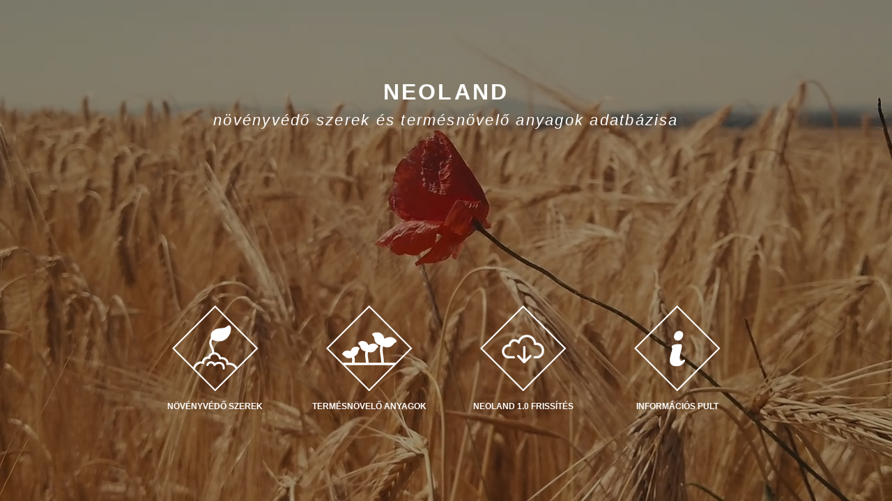

--- FILE ---
content_type: text/html
request_url: https://neoland.hu/
body_size: 1471
content:
<!DOCTYPE html>
<html lang="hu-HU">

<head>
	<meta charset="UTF-8">
	<title>NEOLAND - növényvédő szerek és termésnövelő anyagok adatbázisa</title>
	<meta name="apple-mobile-web-app-title" content="NEOLAND">
	<meta name="description" content="NEOLAND - növényvédő szerek és termésnövelő anyagok adatbázisa">
	<meta name="keywords" content="NEOLAND, növényvédő szerek, termésnövelő anyagok">

	<meta http-equiv="content-language" content="hu">
	<meta name="distribution" content="global">
	<meta name="rating" content="general">
	<meta name="robots" content="index, follow">
	<meta name="revisit-after" content="10 days">

	<!-- facebook meta -->
	<meta property="og:title" content="NEOLAND - növényvédő szerek és termésnövelő anyagok adatbázisa">
	<meta property="og:site_name" content="NEOLAND">
	<meta property="og:description" content="NEOLAND - növényvédő szerek és termésnövelő anyagok adatbázisa">
	<meta property="og:url" content="https://neoland.hu/">

	<meta name="viewport" content="width=device-width, initial-scale=1, maximum-scale=1, user-scalable=no">
	<meta http-equiv="X-UA-Compatible" content="IE=edge">
	<meta name="HandheldFriendly" content="true">
	<meta name="MobileOptimized" content="width">

	<link href="/template/css/style.css" rel="stylesheet" type="text/css" media="all">
	<link href="/template/css/mobile.css" rel="stylesheet" type="text/css" media="all">

	<script src="/includes/js/cookieconsent.min.js" type="text/javascript"></script>
	<script src="/includes/js/common.js" type="text/javascript"></script>
</head>

<body class="home index">

	<div class="outer_container">

  		<div class="middle_container">

			<div id="title">
				<h1>NEOLAND</h1>
				<span id="subtitle">növényvédő szerek és termésnövelő anyagok adatbázisa</span>
			</div><!-- end title -->

			<div id="menu" class="flexbox">
				<a class="novenyvedo" href="/neoland">
					Növényvédő szerek<!--<br>
					<span>az aktuális engedélyezett növényvédő szerek adatbázisa</span>-->
				</a>
				<a class="termesnovelo" href="/mutragya/">
					Termésnövelő anyagok<!--<br>
					<span>az aktuális engedélyezett termésnövelő anyagok adatbázisa</span>-->
				</a>
				<a class="letoltes" href="/neoland-frissites-letoltese.html">
					NEOLAND 1.0 frissítés<!--<br>
					<span>töltse le az aktuális (<?php echo date('Y. m. d.', filemtime('includes/uploads/adatbazis.zip')) ?>) növényvédőszer adatbázist</span>-->
				</a>
				<a class="info" href="/informacios-pult-rolunk.html">
					Információs pult<!--<br>
					<span>lépjen velünk kapcsolatba még ma</span>-->
				</a>
			</div><!-- end menu -->

		</div><!-- end outer_container -->

	</div><!-- end inner_container -->

	<!--<a href="/adatvedlmi-tajekoztato">Adatvédelmi tájékoztató</a>-->

	<!-- https://codepen.io/dudleystorey/pen/knqyK, https://www.keycdn.com/blog/video-optimization -->
	<video poster="/template/css/img/index_bg.jpg" playsinline autoplay muted loop id="bg_video">
		<source type="video/mp4" src="template/css/img/index_bg.mp4">
		<source type="video/webm" src="/template/css/img/index_bg.webm">
		<img src="template/css/img/index_bg.jpg" title="Your browser does not support the video tag">
	</video>
	<div id="video_overlay"></div>

	<!-- Global site tag (gtag.js) - Google Analytics -->
	<script async src="https://www.googletagmanager.com/gtag/js?id=UA-199144377-1"></script>
	<script>
		window.dataLayer = window.dataLayer || [];
		function gtag(){dataLayer.push(arguments);}
		gtag('js', new Date());

		gtag('config', 'UA-199144377-1');
	</script>

</body>
</html>


--- FILE ---
content_type: text/css
request_url: https://neoland.hu/template/css/style.css
body_size: 2136
content:
/* Box sizing rules */
*, *::before, *::after {
  box-sizing: border-box;
}

/* Remove default margin */
body, h1, h2, h3, h4, p, figure, blockquote, dl, dd {
  margin: 0;
}

/* Remove list styles on ul, ol elements with a list role, which suggests default styling will be removed */
ul[role="list"], ol[role="list"] {
  list-style: none;
}

/* Set core root defaults */
html:focus-within {
  scroll-behavior: smooth;
}

/* Set core body defaults */
body {
  min-height: 100vh;
  text-rendering: optimizeSpeed;
  line-height: 1.5;
}

/* A elements that don't have a class get default styles */
a:not([class]) {
  text-decoration-skip-ink: auto;
}

/* Make images easier to work with */
img, picture {
  max-width: 100%;
  display: block;
}

/* Inherit fonts for inputs and buttons */
input, button, textarea, select {
  font: inherit;
}

/* Remove all animations and transitions for people that prefer not to see them */
@media (prefers-reduced-motion: reduce) {
  html:focus-within {
   scroll-behavior: auto;
  }
  *, *::before, *::after {
    animation-duration: 0.01ms !important;
    animation-iteration-count: 1 !important;
    transition-duration: 0.01ms !important;
    scroll-behavior: auto !important;
  }
}

.flexbox {
  display: flex;
}

/* =========================
   GLOBAL SETTINGS
   ========================= */
html,
body {
	height: 100%;
	font-family: "Helvetica Neue", Helvetica, Arial, sans-serif;
}

/* =========================
   HOMEPAGE
   ========================= */
.index {
	text-align: center;
	text-transform: uppercase;
	color: #fff;
}

.outer_container {
  display: table;
  position: absolute;
  top: 0;
  left: 0;
  height: 100%;
  width: 100%;
}

.middle_container {
  display: table-cell;
  vertical-align: middle;
}

.index #title {
	margin-bottom: 250px;
}
.index #title h1 {
	font-weight: bold;
	letter-spacing: 0.1em;
}
.index #subtitle {
	text-transform: none;
	font-size: 1.4em;
	font-style: italic;
	letter-spacing: 0.1em;
}

.index #menu {
	flex-direction: row;
	flex-wrap: wrap;
	justify-content: center;
}

.index #menu a,
.index #menu a:active {
	display: block;
	width: 221px;
	padding: 136px 19px 19px;
	text-align: center;
	text-decoration: none;
	font-size: 12px;
	font-weight: bold;
	color: #fff;

	background-repeat: no-repeat;
	background-position: top center;
}
.index #menu a.novenyvedo { background-image: url('/template/css/img/menu_novszer.png'); }
.index #menu a.termesnovelo { background-image: url('/template/css/img/menu_term.png'); }
.index #menu a.letoltes { background-image: url('/template/css/img/menu_letoltes.png'); }
.index #menu a.info { background-image: url('/template/css/img/menu_info.png'); }
@media (-webkit-min-device-pixel-ratio: 2), (min-resolution: 192dpi) {
	.index #menu a { background-size: 183px 123px; }
	.index #menu a.novenyvedo { background-image: url('/template/css/img/menu_novszer@3x.png'); }
	.index #menu a.termesnovelo { background-image: url('/template/css/img/menu_term@3x.png'); }
	.index #menu a.letoltes { background-image: url('/template/css/img/menu_letoltes@3x.png'); }
	.index #menu a.info { background-image: url('/template/css/img/menu_info@3x.png'); }
}

/*.index #menu a,*/
.index #menu a:hover {
	text-decoration: underline;

	/*transition: background 0.15s linear;
	-webkit-transition: background 0.15s linear;*/
}

.index #menu a span {
	text-transform: none;
	font-size: 0.75em;
	font-style: italic;
}

.index video {
	position: fixed;
	top: 50%;
	left: 50%;
	min-width: 100%;
	min-height: 100%;
	width: auto;
	height: auto;
	z-index: -100;
	transform: translateX(-50%) translateY(-50%);
	background: url('/template/css/img/index_bg.jpg') no-repeat;
	background-size: cover;
	transition: 1s opacity;
}
.index #video_overlay {
	position: fixed;
	top: 0;
	left: 0;
	min-width: 100%;
	min-height: 100%;
	width: auto;
	height: auto;
	z-index: -10;
	background-color: rgba(0, 0, 0, 0.35);
}

/* =========================
   SUBPAGE
   ========================= */
.subpage {
	background: url('/template/css/img/subpage_bg.jpg') #fff no-repeat center right fixed;
}

.subpage #menu {
	background-color: white;
	text-align: center;
	height: 75px;
	position: fixed;
	top: 0;
	left: 0;
	width: 100%;
	display: flex;
	justify-content: center;
}

.subpage #menu a,
.subpage #menu a:active {
	display: block;
	float: left;
	text-transform: uppercase;
	text-decoration: none;
	font-weight: bold;
	padding: 0 15px;
	line-height: 75px;
	color:  #000;
}

.subpage #menu a.active,
.subpage #menu a:hover {
	color: #E39A32;
	background: url('/template/css/img/menu_indicator.png') no-repeat center 7px;
}

.subpage #submenu {
	background-color: rgba(0, 0, 0, 0.5);
	width: 50%;
	min-height: 100%;
	position: fixed;
	top: 75px;
	left: 0;
}

.subpage #submenu a,
.subpage #submenu a:active {
	display: block;
	width: 300px;
	height: 100px;
	border: 1px solid rgba(255, 255, 255, 0.5);
	text-align: center;
	line-height: 100px;
	text-transform: uppercase;
	text-decoration: none;
	color: #fff;
	font-size: 20px;
	background-color: rgba(0, 0, 0, 0.5);
	margin: 0 auto;
	margin-bottom: 30px;

	transition: background 0.15s linear;
	-webkit-transition: background 0.15s linear;
}

.subpage #submenu a.active,
.subpage #submenu a:hover {
	border: 1px solid #fff;
	background-color: transparent;
}

.subpage #content {
	background-color: #fff;
	width: 50%;
	min-height: 100%;
	padding: 75px 3em 50px;
	float: right;
}

.subpage #content a,
.subpage #content a:active {
	color: #000;
}
.subpage #content a:hover {
	color: #E39A32;
}

.subpage .download_button {
	display: flex;
	justify-content: center;
	padding: 64px 0 0;
	text-decoration: none;
	text-transform: uppercase;
	font-size: 15px;
	font-weight: bold;
	background: url('/template/css/img/icon_download.png') no-repeat top center;
}


--- FILE ---
content_type: text/css
request_url: https://neoland.hu/template/css/mobile.css
body_size: 832
content:
/* tablet */
@media screen and (max-device-width: 800px) {


}

/* mobile */
@media screen and (max-width: 500px) {

}

/* =========================
   TABLET
   ========================= */
@media screen and (max-width: 1536px) {

.subpage #content {
	width: 75%;
}

.subpage #menu a {
	font-size: 0.85em;
}

.subpage #menu a.active,
.subpage #menu a:hover {
	color: #E39A32;
	background-size: 15px 15px;
	background-position: center 13px;
}

.subpage #submenu {
	width: 25%;
}

.subpage #submenu a,
.subpage #submenu a:active {
	width: 80%;
}

}

@media screen and (max-width: 1012px) {

html {
	background: url('/template/css/img/index_bg.jpg') #000 no-repeat center center fixed;
	background-size: cover;
}

/* HOMEPAGE  */
.index #title {
	margin-bottom: 100px;
}

.index #menu a,
.index #menu a:active {
	width: 170px;
	padding: 105px 15px 15px;
	font-size: 10px;
}
.index #menu a.novenyvedo { background-image: url('/template/css/img/menu_novszer_mobile.png'); }
.index #menu a.termesnovelo { background-image: url('/template/css/img/menu_term_mobile.png'); }
.index #menu a.letoltes { background-image: url('/template/css/img/menu_letoltes_mobile.png'); }
.index #menu a.info { background-image: url('/template/css/img/menu_info_mobile.png'); }
@media (-webkit-min-device-pixel-ratio: 2), (min-resolution: 192dpi) {
	.index #menu a { background-size: 141px 95px; }
	.index #menu a.novenyvedo { background-image: url('/template/css/img/menu_novszer@2x.png'); }
	.index #menu a.termesnovelo { background-image: url('/template/css/img/menu_term@2x.png'); }
	.index #menu a.letoltes { background-image: url('/template/css/img/menu_letoltes@2x.png'); }
	.index #menu a.info { background-image: url('/template/css/img/menu_info@2x.png'); }
}

/*.index #menu a,
.index #menu a.novenyvedo:hover { background-image: url('/template/css/img/menu_novszer_active.png'); }
.index #menu a.termesnovelo:hover { background-image: url('/template/css/img/menu_term_active.png'); }
.index #menu a.letoltes:hover { background-image: url('/template/css/img/menu_gepek_active.png'); }
.index #menu a.info:hover { background-image: url('/template/css/img/menu_info_active.png'); }*/

.index #bg_video {
	display: none;
}

/* SUBPAGE  */
.subpage #menu {
	height: 175px;
	border-bottom: 2px solid #000;
	display: block;
	z-index: 999;
}

.subpage #menu a,
.subpage #menu a:active {
	width: 100%;
	line-height: 35px;
	background-image: none;
}

.subpage #menu a.active,
.subpage #menu a:hover {
	background-image: none;
}

.subpage .outer_container {
  display: inherit;
  position: absolute;
  top: 175px;
  left: 0;
  height: auto;
}

.subpage .middle_container {
  display: inherit;
}

.subpage #submenu {
	background-color: transparent;
	position: inherit;
	height: auto;
	background-color: #fff;
	width: 100%;
	min-height: auto;
}

.subpage #submenu a,
.subpage #submenu a:active {
	width: 50%;
	display: block;
	float: left;
	border: none;
	height: 35px;
	line-height: 35px;
	color: #000;
	font-size: 1em;
	margin: auto;
	background-color: transparent;
}

.subpage #submenu a.active,
.subpage #submenu a:hover {
	border: none;
	text-decoration: underline;
	font-weight: bold;
}

.subpage #content {
	width: 100%;
	padding-top: 175px;
}

}

@media screen and (min-width: 500px) and (max-width: 665px) {

}

@media screen and (max-width: 440px) {

.index #title {
	margin-bottom: 50px;
}

}

--- FILE ---
content_type: application/javascript
request_url: https://neoland.hu/includes/js/common.js
body_size: 1281
content:
function initializeCookiePlugin() {
	var cookieconsent = initCookieConsent();

	cookieconsent.run({
		theme_css: '/includes/css/cookieconsent.min.css',
		current_lang: 'hu',
		languages: {
			hu: {
				consent_modal: {
					title:  "👋 Kedves Látogató!",
					description:  'Ez a weboldal "sütiket" használ a minőségi felhasználói élmény nyújtása érdekében.',
					primary_btn: {
						text: '👍 Elfogadom',
						role: 'accept_all', // 'accept_selected' or 'accept_all'
					},
					secondary_btn: {
						text: '⚙️ Beállítások',
						role: 'settings', //'settings' or 'accept_necessary'
					}
				},
				settings_modal: {
					title: '🍪 Süti beállítások',
					save_settings_btn: "Beállítások mentése",
					accept_all_btn: "Összes elfogadása",
					close_btn_label: "Bezárás",
					blocks: [
						{
							title: "Adatvédelmi áttekintés",
							description: 'A weboldalon sütiket (cookie-kat) használunk, annak érdekében, hogy a legjobb felhasználói élményt biztosítsuk Számodra. A cookie adatok a böngésződben tárolódnak, és többek között olyan funkciókat látnak el, hogy felismernek, amikor visszatérsz a weboldalra, elmentik azt, hogy most engedélyezed-e ezen cookie-k használatát, így többet nem kell ezzel foglalkoznod, és ezen kívül még néhány ehhez hasonló hasznos funkciója van.<br><br>Engedélyezésükkel segíted a munkánkat, hogy nagyobb értéket adhassunk Számodra, és a többi felhasználó számára, néhány statisztikai adat által.',
						},
						{
							title: "Feltétlenül szükséges sütik",
							description: 'Az oldal működéséhez elengedhetetlen sütik tartoznak ide. Ezek nélkül akár meg sem tud jelenni megfelelően az oldal tartalma.',
							toggle: {
								value: 'necessary',
								enabled: true,
								readonly: true,
							},
						},
						{
							title: "Funkcionális sütik",
							description: 'Ahhoz, hogy mindig a legjobbat nyújtsuk Neked, szükség van arra, hogy ezeket a sütiket is elfogadd.<br><br>Ide olyan sütik-k tartoznak, amik segítségével statisztikákat készíthetünk az oldal látogatottságáról (Google Analytics), a legnépszerűbb funkciókról, ezáltal látjuk, hogy helyes irányba tartunk-e vagy valamint változtatnunk kell-e, hogy jobban kiszolgáljuk a közönségünk igényeit.<br><br>Szóval kérjük, hogy engedélyezd ezt is, hogy ne traktáljunk olyan dolgokkal, amik nem érdekelnek!',
							toggle: {
								value: 'analytics',
								enabled: true,
								readonly: false,
							},
						}
					]
				}
			}
		}
	});
}
initializeCookiePlugin()

function sendAnalyticsEvent(eventCategory, eventAction) {
	ga('send', 'event', {
		eventCategory: eventCategory,
		eventAction: eventAction,
	});
}
